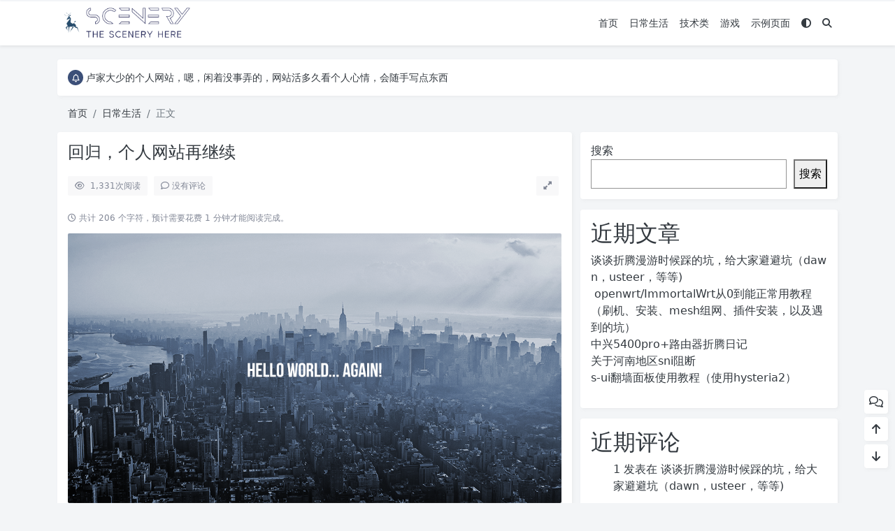

--- FILE ---
content_type: text/html; charset=UTF-8
request_url: https://itlu.xyz/archives/7
body_size: 11782
content:
<!doctype html><html><head><script data-no-optimize="1">var litespeed_docref=sessionStorage.getItem("litespeed_docref");litespeed_docref&&(Object.defineProperty(document,"referrer",{get:function(){return litespeed_docref}}),sessionStorage.removeItem("litespeed_docref"));</script> <meta charset="UTF-8"><meta name="viewport"
content="width=device-width, user-scalable=no, initial-scale=1.0, maximum-scale=1.0, minimum-scale=1.0"><meta http-equiv="X-UA-Compatible" content="ie=edge"><meta http-equiv='content-language' content='zh_CN'><title>回归，个人网站再继续 - 阵雨来袭</title><meta name="keywords" content=""/><meta name="description" content="大概就是如图所示，从高中时候对电脑技术感兴趣，来来回回折腾了很长时间，域名、服务器、博客程序、改代码、美工等等，数据资料也丢了大部分，最后的经验都存到我的脑子里了。 最后还是觉得，一个人得有个自己的网站吧，虽然我这小破站，好像也没啥能弄的东西，但是还是把域名续费了好几年，万一哪天还能用的上个人..."/><link rel="canonical" href="https://itlu.xyz/archives/7"><meta name='robots' content='max-image-preview:large' /><link data-optimized="2" rel="stylesheet" href="https://itlu.xyz/wp-content/litespeed/css/6bb9f29afa71b98b548089cbb537a22b.css?ver=e70f9" /> <script type="litespeed/javascript" data-src="https://itlu.xyz/wp-includes/js/jquery/jquery.min.js" id="jquery-core-js"></script> </head><body class="puock-auto custom-background"><div><div class="progress" id="page-read-progress"><div class="progress-bar progress-bar-striped progress-bar-animated" aria-valuenow="0" aria-valuemin="0"
aria-valuemax="100" role="progressbar"></div></div><div id="header-box" class=""></div><header id="header"
class=" "><div class="navbar navbar-dark shadow-sm"><div class="container">
<a href="https://itlu.xyz" id="logo" class="navbar-brand ">
<img data-lazyloaded="1" src="[data-uri]" width="500" height="125" id="logo-light" alt="logo" class="w-100 "
data-src="https://itlu.xyz/wp-content/uploads/2024/09/500-125-白底黑字.png">
<img data-lazyloaded="1" src="[data-uri]" width="500" height="125" id="logo-dark" alt="logo" class="w-100 d-none"
data-src="https://itlu.xyz/wp-content/uploads/2024/09/500-125-黑底白字.png">
</a><div class="d-none d-lg-block puock-links"><div id="menus" class="t-md "><ul><li id='menu-item-42' class='menu-item-42  menu-item menu-item-type-custom menu-item-object-custom menu-item-home  '><a class='ww' data-color='auto'  href='https://itlu.xyz/'>首页</a><li id='menu-item-44' class='menu-item-44  menu-item menu-item-type-taxonomy menu-item-object-category current-post-ancestor current-menu-parent current-post-parent  '><a class='ww' data-color='auto'  href='https://itlu.xyz/archives/category/shenghuo/'>日常生活</a><li id='menu-item-45' class='menu-item-45  menu-item menu-item-type-taxonomy menu-item-object-category  '><a class='ww' data-color='auto'  href='https://itlu.xyz/archives/category/jishu/'>技术类</a><li id='menu-item-46' class='menu-item-46  menu-item menu-item-type-taxonomy menu-item-object-category  '><a class='ww' data-color='auto'  href='https://itlu.xyz/archives/category/%e6%b8%b8%e6%88%8f/'>游戏</a><li id='menu-item-43' class='menu-item-43  menu-item menu-item-type-post_type menu-item-object-page current-post-parent  '><a class='ww' data-color='auto'  href='https://itlu.xyz/sample-page'>示例页面</a><li><a class="colorMode" data-bs-toggle="tooltip" title="模式切换" href="javascript:void(0)"><i class="fa fa-circle-half-stroke"></i></a></li><li><a class="search-modal-btn" data-bs-toggle="tooltip" title="搜索" href="javascript:void(0)"><i class="fa fa-search"></i></a></li></ul></div></div><div class="mobile-menus d-block d-lg-none p-1 puock-text">
<i class="fa fa-bars t-md mr-2 mobile-menu-s"></i>
<i class="fa fa-circle-half-stroke colorMode t-md mr-2"></i>
<i class="search-modal-btn fa fa-search t-md position-relative" style="top:0.5px"></i></div></div></div></header><div id="search" class="d-none"><div class="w-100 d-flex justify-content-center"><div id="search-main" class="container p-block"><form class="global-search-form" action="https://itlu.xyz"><div class="search-layout"><div class="search-input">
<input required type="text" name="s" class="form-control"
placeholder="请输入搜索关键字"></div><div class="search-start">
<button type="submit" class="btn-dark btn"><i
class="fa fa-search mr-1"></i>搜索</button></div><div class="search-close-btn">
<button type="button" class="btn-danger btn ml-1 search-modal-btn"><i
class="fa fa-close"></i></button></div></div></form></div></div></div><div id="mobile-menu" class="d-none"><div class="menus"><div class="p-block"><div class="text-end"><i class="fa fa-close t-xl puock-link mobile-menu-close ta3"></i></div><nav><ul class='puock-links t-md'><li id='menu-item-42' class='menu-item-42  menu-item menu-item-type-custom menu-item-object-custom menu-item-home  '><span><a  href="https://itlu.xyz/">首页</a></span><li id='menu-item-44' class='menu-item-44  menu-item menu-item-type-taxonomy menu-item-object-category current-post-ancestor current-menu-parent current-post-parent  '><span><a  href="https://itlu.xyz/archives/category/shenghuo/">日常生活</a></span><li id='menu-item-45' class='menu-item-45  menu-item menu-item-type-taxonomy menu-item-object-category  '><span><a  href="https://itlu.xyz/archives/category/jishu/">技术类</a></span><li id='menu-item-46' class='menu-item-46  menu-item menu-item-type-taxonomy menu-item-object-category  '><span><a  href="https://itlu.xyz/archives/category/%e6%b8%b8%e6%88%8f/">游戏</a></span><li id='menu-item-43' class='menu-item-43  menu-item menu-item-type-post_type menu-item-object-page current-post-parent  '><span><a  href="https://itlu.xyz/sample-page">示例页面</a></span></ul></nav></div></div></div><div id="mobile-menu-backdrop" class="modal-backdrop d-none"></div><div id="search-backdrop" class="modal-backdrop d-none"></div><div id="post" class="container mt20"><div class="puock-text p-block t-md global-top-notice"><div data-swiper="init" data-swiper-class="global-top-notice-swiper"
data-swiper-args='{"direction":"vertical","autoplay":{"delay":3000,"disableOnInteraction":false},"loop":true}'><div class="swiper global-top-notice-swiper"><div class="swiper-wrapper"><div class="swiper-slide t-line-1">
<a class="ta3" data-no-instant
href="javascript:void(0)">
<span class="notice-icon"><i
class="fa-regular fa-bell"></i></span>
<span>卢家大少的个人网站，嗯，闲着没事弄的，网站活多久看个人心情，会随手写点东西</span>
</a></div></div></div></div></div><div id="breadcrumb" class=""><nav aria-label="breadcrumb"><ol class="breadcrumb"><li class="breadcrumb-item"><a class="a-link" href="https://itlu.xyz">首页</a></li><li class="breadcrumb-item"><a class="a-link" href="https://itlu.xyz/archives/category/shenghuo/">日常生活</a></li><li class="breadcrumb-item active " aria-current="page">正文</li></div></nav></ol><div class="row row-cols-1 post-row"><div id="post-main"
class="col-lg-8 col-md-12  "><div class="p-block"><div><h1 id="post-title" class="mb-0 puock-text t-xxl">回归，个人网站再继续</h1></div><div class="options p-flex-sbc mt20"><div><div class="option puock-bg ta3 t-sm mr-1"><i
class="fa-regular fa-eye mr-1"></i>
<span id="post-views">1,331</span><span>次阅读</span></div>
<a href="#comments"><div class="option puock-bg ta3 t-sm mr-1"><i
class="fa-regular fa-comment mr-1"></i>没有评论</div>
</a></div><div><div class="option puock-bg ta3 t-sm mr-1 d-none d-lg-inline-block post-main-size">
<i class="fa fa-up-right-and-down-left-from-center"></i></div></div></div><div class="mt20 entry-content-box"><div class="entry-content show-link-icon content-main puock-text "><p class="fs12 c-sub no-indent">
<i class="fa-regular fa-clock"></i>
共计 206 个字符，预计需要花费 1 分钟才能阅读完成。</p><figure class="wp-block-image size-full"><img data-lazyloaded="1" src="[data-uri]" title="回归，个人网站再继续"
alt="回归，个人网站再继续" fetchpriority="high" decoding="async" width="1000" height="547" data-src="https://itlu.xyz/wp-content/uploads/2023/04/hello_world.png" alt="" class="wp-image-8" data-srcset="https://itlu.xyz/wp-content/uploads/2023/04/hello_world.png 1000w, https://itlu.xyz/wp-content/uploads/2023/04/hello_world-300x164.png 300w, https://itlu.xyz/wp-content/uploads/2023/04/hello_world-768x420.png 768w" data-sizes="(max-width: 1000px) 100vw, 1000px" /></figure><p>大概就是如图所示，从高中时候对电脑技术感兴趣，来来回回折腾了很长时间，域名、服务器、博客程序、改代码、美工等等，数据资料也丢了大部分，最后的经验都存到我的脑子里了。</p><p>最后还是觉得，一个人得有个自己的网站吧，虽然我这小破站，好像也没啥能弄的东西，但是还是把域名续费了好几年，万一哪天还能用的上个人域名呢。</p><p>这次就回来，把网站给再折腾起来吧，就用wordpress程序吧，偶尔写点东西，能看懂的就看懂，看不懂的就拉到吧。</p></p></div><div class="t-separator c-sub t-sm mt30">正文完</div><div class="footer-info puock-text mt20"><div class="p-flex-sbc mt20 t-sm"><div>
<span>发表至：</span><a  class=" mr5" href="https://itlu.xyz/archives/category/shenghuo/"><i class="fa-regular fa-folder-open"></i> 日常生活</a></div><div>
<span class="c-sub"><i class="fa-regular fa-clock"></i> 2023-04-17</span></div></div></div></div><div class="mt15 post-action-panel"><div class="post-action-content"><div class="d-flex justify-content-center w-100 c-sub"><div class="circle-button puock-bg text-center "
id="post-like" data-id="7">
<i class="fa-regular fa-thumbs-up t-md"></i>&nbsp;<span
class="t-sm">0</span></div><div class="circle-button puock-bg text-center pk-modal-toggle"
title="海报" data-no-title data-no-padding data-once-load="true"
data-url="https://itlu.xyz/wp-admin/admin-ajax.php?action=pk_poster&id=7"
><i class="fa-regular fa-images"></i></div><div class="circle-button puock-bg text-center pk-modal-toggle" title="赞赏" data-once-load="true"
data-url="https://itlu.xyz/wp-admin/admin-ajax.php?action=pk_ajax_dialog_reward">
<i class="fa fa-sack-dollar"></i></div><div class="circle-button puock-bg text-center pk-modal-toggle"
title="分享" data-once-load="true"
data-url="https://itlu.xyz/wp-admin/admin-ajax.php?action=pk_ajax_dialog_post_share&id=7">
<i class="fa fa-share-from-square t-md"></i></div><div class="ls"><div class="circle-button puock-bg text-center post-menu-toggle post-menus-box"><i
class="fa fa-bars t-md"></i></div></div></div></div></div></div><div class="p-block p-flex-sc"><div class="mr-3 p-flex-sk-0">
<img data-lazyloaded="1" src="[data-uri]" width="96" height="96" class="md-avatar mt-1"
data-src="https://cravatar.cn/avatar/f0a4690306b60839d174361e6294785ce56a0a5ce62d5c5074e37aa064087e67?s=96&d=mm&r=g"
alt="卢家大少"
title="卢家大少"></div><div class="puock-text t-md"><div>
<span class="font-weight-bold">版权声明：</span><span>本站原创文章，由</span>
<a class="a-link"
href="https://itlu.xyz/archives/author/admin/">卢家大少 </a>于2023-04-17发表，共计206字。</div><div class="mt-2">
<span class="font-weight-bold c-sub">转载说明：</span><span
class="c-sub">除特殊说明外本站文章皆由CC-4.0协议发布，转载请注明出处。</span></div></div></div><div class="p-block pb-0"><div class="row puock-text post-relevant">
<a  href="https://itlu.xyz/archives/7"
class="col-6 col-md-3 post-relevant-item ww"><div style="background:url('https://itlu.xyz/wp-content/themes/wordpress-theme-puock-2.7.6/timthumb.php?w=160&h=140&a=c&zc=1&q=90&src=https://itlu.xyz/wp-content/uploads/2023/04/hello_world.png')"><div class="title">回归，个人网站再继续</div></div>
</a>
<a  href="https://itlu.xyz/archives/21"
class="col-6 col-md-3 post-relevant-item ww"><div style="background:url('https://itlu.xyz/wp-content/themes/wordpress-theme-puock-2.7.6/timthumb.php?w=160&h=140&a=c&zc=1&q=90&src=https://itlu.xyz/wp-content/themes/wordpress-theme-puock-2.7.6/assets/img/random/3.jpg')"><div class="title">聊聊相亲</div></div>
</a>
<a  href="https://itlu.xyz/archives/11"
class="col-6 col-md-3 post-relevant-item ww"><div style="background:url('https://itlu.xyz/wp-content/themes/wordpress-theme-puock-2.7.6/timthumb.php?w=160&h=140&a=c&zc=1&q=90&src=https://itlu.xyz/wp-content/uploads/2023/04/af1173754acf46a3aec6b331aa960740.jpeg')"><div class="title">微光前行</div></div>
</a></div></div><div class="p-block p-lf-15"><div class="row text-center pd-links single-next-or-pre t-md "><div class="col-6 p-border-r-1 p-0">
<a href="https://itlu.xyz/archives/1" rel="prev"><div class='abhl puock-text'><p class='t-line-1'>世界，您好！</p><span>上一篇</span></div></a></div><div class="col-6 p-0">
<a href="https://itlu.xyz/archives/11" rel="next"><div class='abhl puock-text'><p class='t-line-1'>微光前行</p><span>下一篇</span></div></a></div></div></div><div class="p-block" id="comments"><div>
<span class="t-lg border-bottom border-primary puock-text pb-2"><i
class="fa-regular fa-comments mr-1"></i>评论（没有评论）</span></div><div class="mt20 clearfix" id="comment-form-box"><form class="mt10" id="comment-form" method="post"
action="https://itlu.xyz/wp-admin/admin-ajax.php?action=comment_ajax"><div class="form-group"><textarea placeholder="世界这么大发表一下你的看法~" id="comment" name="comment"
                                      class="form-control form-control-sm t-sm" rows="4"></textarea></div><div class="row row-cols-1 comment-info">
<input type="text" value="0" hidden name="comment-logged" id="comment-logged"><div class="col-12 col-sm-4"><input type="text" id="comment_author"
name="author"
class="form-control form-control-sm t-sm"
placeholder="昵称（必填）"></div><div class="col-12 col-sm-4"><input type="email" id="comment_email"
name="email"
class="form-control form-control-sm t-sm"
placeholder="邮箱（必填）"></div><div class="col-12 col-sm-4"><input type="text" id="comment_url"
name="url"
class="form-control form-control-sm t-sm"
placeholder="网站"></div></div><input type="text" hidden name="comment_post_ID" value="7">
<input type="text" hidden id="comment_parent" name="comment_parent" value=""><div class="p-flex-sbc mt10"><div></div><div>
<button id="comment-cancel" type="button"
class="btn btn-outline-dark d-none btn-ssm">取消</button>
<button id="comment-smiley" class="btn btn-outline-secondary btn-ssm pk-modal-toggle" type="button"
title="表情" data-once-load="true"
data-url="https://itlu.xyz/wp-admin/admin-ajax.php?action=pk_ajax_dialog_smiley">
<i class="fa-regular fa-face-smile t-md"></i></button>
<button id="comment-submit" type="submit" class="btn btn-primary btn-ssm"><i
class="fa-regular fa-paper-plane"></i>&nbsp;发布评论                                </button></div></div></form></div><div id="comment-ajax-load" class="text-center mt20 d-none"><div class="pk-skeleton _comment"><div class="_h"><div class="_avatar"></div><div class="_info"><div class="_name"></div><div class="_date"></div></div></div><div class="_text"><div></div><div></div><div></div></div></div><div class="pk-skeleton _comment"><div class="_h"><div class="_avatar"></div><div class="_info"><div class="_name"></div><div class="_date"></div></div></div><div class="_text"><div></div><div></div><div></div></div></div><div class="pk-skeleton _comment"><div class="_h"><div class="_avatar"></div><div class="_info"><div class="_name"></div><div class="_date"></div></div></div><div class="_text"><div></div><div></div><div></div></div></div></div><div id="post-comments"><div class="mt20 p-flex-s-right" data-no-instant><ul class="pagination comment-ajax-load"></ul></div></div></div></div><div id="sidebar" class=" col-lg-4 d-none d-lg-block"><div class="sidebar-main"><div class="widget widget_block widget_search"><form role="search" method="get" action="https://itlu.xyz/" class="wp-block-search__button-outside wp-block-search__text-button wp-block-search"    ><label class="wp-block-search__label" for="wp-block-search__input-1" >搜索</label><div class="wp-block-search__inside-wrapper " ><input class="wp-block-search__input" id="wp-block-search__input-1" placeholder="" value="" type="search" name="s" required /><button aria-label="搜索" class="wp-block-search__button wp-element-button" type="submit" >搜索</button></div></form></div><div class="widget widget_block"><div class="wp-block-group"><div class="wp-block-group__inner-container is-layout-flow wp-block-group-is-layout-flow"><h2 class="wp-block-heading">近期文章</h2><ul class="wp-block-latest-posts__list wp-block-latest-posts"><li><a class="wp-block-latest-posts__post-title" href="https://itlu.xyz/archives/228">谈谈折腾漫游时候踩的坑，给大家避避坑（dawn，usteer，等等)</a></li><li><a class="wp-block-latest-posts__post-title" href="https://itlu.xyz/archives/202"> openwrt/ImmortalWrt从0到能正常用教程（刷机、安装、mesh组网、插件安装，以及遇到的坑）</a></li><li><a class="wp-block-latest-posts__post-title" href="https://itlu.xyz/archives/174">中兴5400pro+路由器折腾日记</a></li><li><a class="wp-block-latest-posts__post-title" href="https://itlu.xyz/archives/147">关于河南地区sni阻断</a></li><li><a class="wp-block-latest-posts__post-title" href="https://itlu.xyz/archives/119">s-ui翻墙面板使用教程（使用hysteria2）</a></li></ul></div></div></div><div class="widget widget_block"><div class="wp-block-group"><div class="wp-block-group__inner-container is-layout-flow wp-block-group-is-layout-flow"><h2 class="wp-block-heading">近期评论</h2><ol class="wp-block-latest-comments"><li class="wp-block-latest-comments__comment"><article><footer class="wp-block-latest-comments__comment-meta"><span class="wp-block-latest-comments__comment-author">1</span> 发表在 <a class="wp-block-latest-comments__comment-link" href="https://itlu.xyz/archives/228/#comment-713">谈谈折腾漫游时候踩的坑，给大家避避坑（dawn，usteer，等等)</a></footer></article></li><li class="wp-block-latest-comments__comment"><article><footer class="wp-block-latest-comments__comment-meta"><a class="wp-block-latest-comments__comment-author" href="https://itlu.xyz">卢家大少</a> 发表在 <a class="wp-block-latest-comments__comment-link" href="https://itlu.xyz/archives/119/#comment-289">s-ui翻墙面板使用教程（使用hysteria2）</a></footer></article></li><li class="wp-block-latest-comments__comment"><article><footer class="wp-block-latest-comments__comment-meta"><span class="wp-block-latest-comments__comment-author">菜鸟</span> 发表在 <a class="wp-block-latest-comments__comment-link" href="https://itlu.xyz/archives/119/#comment-268">s-ui翻墙面板使用教程（使用hysteria2）</a></footer></article></li><li class="wp-block-latest-comments__comment"><article><footer class="wp-block-latest-comments__comment-meta"><a class="wp-block-latest-comments__comment-author" href="https://itlu.xyz">卢家大少</a> 发表在 <a class="wp-block-latest-comments__comment-link" href="https://itlu.xyz/archives/119/#comment-237">s-ui翻墙面板使用教程（使用hysteria2）</a></footer></article></li><li class="wp-block-latest-comments__comment"><article><footer class="wp-block-latest-comments__comment-meta"><span class="wp-block-latest-comments__comment-author">菜鸟</span> 发表在 <a class="wp-block-latest-comments__comment-link" href="https://itlu.xyz/archives/119/#comment-229">s-ui翻墙面板使用教程（使用hysteria2）</a></footer></article></li></ol></div></div></div></div></div></div></div><div id="post-menus" class="post-menus-box"><div id="post-menu-state" class="post-menu-toggle" title="打开或关闭文章目录">
<i class="puock-text ta3 fa fa-bars"></i></div><div id="post-menu-content" class="animated slideInRight mini-scroll"><div id="post-menu-head"></div><div id="post-menu-content-items"></div></div></div><div id="rb-float-actions"><div data-to-area="#comments" class="p-block"><i class="fa-regular fa-comments puock-text"></i></div><div data-to="top" class="p-block"><i class="fa fa-arrow-up puock-text"></i></div><div data-to="bottom" class="p-block"><i class="fa fa-arrow-down puock-text"></i></div></div><footer id="footer"><div class="container"><div class="row row-cols-md-1"><div class="col-md-6"><div><span class="t-md pb-2 d-inline-block border-bottom border-primary"><i
class="fa-regular fa-bell"></i> 关于我们</span></div><p class="mt20 t-md"><strong>卢家大少的个人小网站</strong>
<a href="https://ipw.cn/ipv6webcheck/?site=itlu.xyz" title="本站支持IPv6访问" target='_blank'><img data-lazyloaded="1" src="[data-uri]" style='display:inline-block;vertical-align:middle' alt="本站支持IPv6访问" data-src="https://static.ipw.cn/icon/ipv6-s1.svg"></a>
<a href="https://ipw.cn/ssl/?site=itlu.xyz" title="本站支持SSL安全访问" target='_blank'><img data-lazyloaded="1" src="[data-uri]" style='display:inline-block;vertical-align:middle' alt="本站支持SSL安全访问" data-src="https://static.ipw.cn/icon/ssl-s1.svg"></a>
<a href="https://http3.wcode.net/?q=itlu.xyz" target="_blank">
<img data-lazyloaded="1" src="[data-uri]" data-src="https://http3.wcode.net/badges/http3.svg?host=itlu.xyz" alt="" style="max-width: 100%; height: 24px;"/>
</a></p></div><div class="col-md-6"><div><span class="t-md pb-2 d-inline-block border-bottom border-primary"><i
class="fa-regular fa-copyright"></i> 版权说明</span></div><p class="mt20 t-md"><strong>底部版权说明</strong></p></div></div></div><div class="mt20 text-center t-md"><div class="info">
Copyright Puock<div class="fs12 mt10 c-sub">
<span>
<i class="fa-brands fa-wordpress"></i>&nbsp;Theme by <a target="_blank" class="c-sub" title="Puock v2.8.16"
href="https://github.com/Licoy/wordpress-theme-puock">Puock</a>
</span></div></div></div></div></footer></div><div id="gt-validate-box"></div> <script data-instant type="litespeed/javascript">var puock_metas={"home":"https:\/\/itlu.xyz","vd_comment":!1,"vd_gt_id":"","vd_type":"img","use_post_menu":!0,"is_single":!0,"is_pjax":!0,"main_lazy_img":!1,"link_blank_open":!0,"async_view_id":null,"mode_switch":!0,"off_img_viewer":!1,"off_code_highlighting":!1}</script> <script type="speculationrules">{"prefetch":[{"source":"document","where":{"and":[{"href_matches":"\/*"},{"not":{"href_matches":["\/wp-*.php","\/wp-admin\/*","\/wp-content\/uploads\/*","\/wp-content\/*","\/wp-content\/plugins\/*","\/wp-content\/themes\/wordpress-theme-puock-2.7.6\/*","\/*\\?(.+)"]}},{"not":{"selector_matches":"a[rel~=\"nofollow\"]"}},{"not":{"selector_matches":".no-prefetch, .no-prefetch a"}}]},"eagerness":"conservative"}]}</script> <script data-no-instant type="litespeed/javascript" data-src="https://fastly.jsdelivr.net/gh/Licoy/wordpress-theme-puock@v2.8.16/assets/dist/js/libs.min.js?ver=2.8.16" id="puock-libs-js"></script> <script data-no-instant type="litespeed/javascript" data-src="https://fastly.jsdelivr.net/gh/Licoy/wordpress-theme-puock@v2.8.16/assets/libs/layer/layer.js?ver=2.8.16" id="puock-layer-js"></script> <script data-no-instant type="litespeed/javascript" data-src="https://fastly.jsdelivr.net/gh/Licoy/wordpress-theme-puock@v2.8.16/assets/libs/spark-md5.min.js?ver=2.8.16" id="puock-spark-md5-js"></script> <script data-no-instant type="litespeed/javascript" data-src="https://fastly.jsdelivr.net/gh/Licoy/wordpress-theme-puock@v2.8.16/assets/libs/dplayer/DPlayer.min.js?ver=2.8.16" id="puock-dplayer-js"></script> <script data-no-instant type="litespeed/javascript" data-src="https://fastly.jsdelivr.net/gh/Licoy/wordpress-theme-puock@v2.8.16/assets/libs/html2canvas.min.js?ver=2.8.16" id="puock-html2canvas-js"></script> <script data-no-instant type="litespeed/javascript" data-src="https://fastly.jsdelivr.net/gh/Licoy/wordpress-theme-puock@v2.8.16/assets/dist/js/puock.min.js?ver=2.8.16" id="puock-js"></script> <script></script><script data-no-optimize="1">window.lazyLoadOptions=Object.assign({},{threshold:300},window.lazyLoadOptions||{});!function(t,e){"object"==typeof exports&&"undefined"!=typeof module?module.exports=e():"function"==typeof define&&define.amd?define(e):(t="undefined"!=typeof globalThis?globalThis:t||self).LazyLoad=e()}(this,function(){"use strict";function e(){return(e=Object.assign||function(t){for(var e=1;e<arguments.length;e++){var n,a=arguments[e];for(n in a)Object.prototype.hasOwnProperty.call(a,n)&&(t[n]=a[n])}return t}).apply(this,arguments)}function o(t){return e({},at,t)}function l(t,e){return t.getAttribute(gt+e)}function c(t){return l(t,vt)}function s(t,e){return function(t,e,n){e=gt+e;null!==n?t.setAttribute(e,n):t.removeAttribute(e)}(t,vt,e)}function i(t){return s(t,null),0}function r(t){return null===c(t)}function u(t){return c(t)===_t}function d(t,e,n,a){t&&(void 0===a?void 0===n?t(e):t(e,n):t(e,n,a))}function f(t,e){et?t.classList.add(e):t.className+=(t.className?" ":"")+e}function _(t,e){et?t.classList.remove(e):t.className=t.className.replace(new RegExp("(^|\\s+)"+e+"(\\s+|$)")," ").replace(/^\s+/,"").replace(/\s+$/,"")}function g(t){return t.llTempImage}function v(t,e){!e||(e=e._observer)&&e.unobserve(t)}function b(t,e){t&&(t.loadingCount+=e)}function p(t,e){t&&(t.toLoadCount=e)}function n(t){for(var e,n=[],a=0;e=t.children[a];a+=1)"SOURCE"===e.tagName&&n.push(e);return n}function h(t,e){(t=t.parentNode)&&"PICTURE"===t.tagName&&n(t).forEach(e)}function a(t,e){n(t).forEach(e)}function m(t){return!!t[lt]}function E(t){return t[lt]}function I(t){return delete t[lt]}function y(e,t){var n;m(e)||(n={},t.forEach(function(t){n[t]=e.getAttribute(t)}),e[lt]=n)}function L(a,t){var o;m(a)&&(o=E(a),t.forEach(function(t){var e,n;e=a,(t=o[n=t])?e.setAttribute(n,t):e.removeAttribute(n)}))}function k(t,e,n){f(t,e.class_loading),s(t,st),n&&(b(n,1),d(e.callback_loading,t,n))}function A(t,e,n){n&&t.setAttribute(e,n)}function O(t,e){A(t,rt,l(t,e.data_sizes)),A(t,it,l(t,e.data_srcset)),A(t,ot,l(t,e.data_src))}function w(t,e,n){var a=l(t,e.data_bg_multi),o=l(t,e.data_bg_multi_hidpi);(a=nt&&o?o:a)&&(t.style.backgroundImage=a,n=n,f(t=t,(e=e).class_applied),s(t,dt),n&&(e.unobserve_completed&&v(t,e),d(e.callback_applied,t,n)))}function x(t,e){!e||0<e.loadingCount||0<e.toLoadCount||d(t.callback_finish,e)}function M(t,e,n){t.addEventListener(e,n),t.llEvLisnrs[e]=n}function N(t){return!!t.llEvLisnrs}function z(t){if(N(t)){var e,n,a=t.llEvLisnrs;for(e in a){var o=a[e];n=e,o=o,t.removeEventListener(n,o)}delete t.llEvLisnrs}}function C(t,e,n){var a;delete t.llTempImage,b(n,-1),(a=n)&&--a.toLoadCount,_(t,e.class_loading),e.unobserve_completed&&v(t,n)}function R(i,r,c){var l=g(i)||i;N(l)||function(t,e,n){N(t)||(t.llEvLisnrs={});var a="VIDEO"===t.tagName?"loadeddata":"load";M(t,a,e),M(t,"error",n)}(l,function(t){var e,n,a,o;n=r,a=c,o=u(e=i),C(e,n,a),f(e,n.class_loaded),s(e,ut),d(n.callback_loaded,e,a),o||x(n,a),z(l)},function(t){var e,n,a,o;n=r,a=c,o=u(e=i),C(e,n,a),f(e,n.class_error),s(e,ft),d(n.callback_error,e,a),o||x(n,a),z(l)})}function T(t,e,n){var a,o,i,r,c;t.llTempImage=document.createElement("IMG"),R(t,e,n),m(c=t)||(c[lt]={backgroundImage:c.style.backgroundImage}),i=n,r=l(a=t,(o=e).data_bg),c=l(a,o.data_bg_hidpi),(r=nt&&c?c:r)&&(a.style.backgroundImage='url("'.concat(r,'")'),g(a).setAttribute(ot,r),k(a,o,i)),w(t,e,n)}function G(t,e,n){var a;R(t,e,n),a=e,e=n,(t=Et[(n=t).tagName])&&(t(n,a),k(n,a,e))}function D(t,e,n){var a;a=t,(-1<It.indexOf(a.tagName)?G:T)(t,e,n)}function S(t,e,n){var a;t.setAttribute("loading","lazy"),R(t,e,n),a=e,(e=Et[(n=t).tagName])&&e(n,a),s(t,_t)}function V(t){t.removeAttribute(ot),t.removeAttribute(it),t.removeAttribute(rt)}function j(t){h(t,function(t){L(t,mt)}),L(t,mt)}function F(t){var e;(e=yt[t.tagName])?e(t):m(e=t)&&(t=E(e),e.style.backgroundImage=t.backgroundImage)}function P(t,e){var n;F(t),n=e,r(e=t)||u(e)||(_(e,n.class_entered),_(e,n.class_exited),_(e,n.class_applied),_(e,n.class_loading),_(e,n.class_loaded),_(e,n.class_error)),i(t),I(t)}function U(t,e,n,a){var o;n.cancel_on_exit&&(c(t)!==st||"IMG"===t.tagName&&(z(t),h(o=t,function(t){V(t)}),V(o),j(t),_(t,n.class_loading),b(a,-1),i(t),d(n.callback_cancel,t,e,a)))}function $(t,e,n,a){var o,i,r=(i=t,0<=bt.indexOf(c(i)));s(t,"entered"),f(t,n.class_entered),_(t,n.class_exited),o=t,i=a,n.unobserve_entered&&v(o,i),d(n.callback_enter,t,e,a),r||D(t,n,a)}function q(t){return t.use_native&&"loading"in HTMLImageElement.prototype}function H(t,o,i){t.forEach(function(t){return(a=t).isIntersecting||0<a.intersectionRatio?$(t.target,t,o,i):(e=t.target,n=t,a=o,t=i,void(r(e)||(f(e,a.class_exited),U(e,n,a,t),d(a.callback_exit,e,n,t))));var e,n,a})}function B(e,n){var t;tt&&!q(e)&&(n._observer=new IntersectionObserver(function(t){H(t,e,n)},{root:(t=e).container===document?null:t.container,rootMargin:t.thresholds||t.threshold+"px"}))}function J(t){return Array.prototype.slice.call(t)}function K(t){return t.container.querySelectorAll(t.elements_selector)}function Q(t){return c(t)===ft}function W(t,e){return e=t||K(e),J(e).filter(r)}function X(e,t){var n;(n=K(e),J(n).filter(Q)).forEach(function(t){_(t,e.class_error),i(t)}),t.update()}function t(t,e){var n,a,t=o(t);this._settings=t,this.loadingCount=0,B(t,this),n=t,a=this,Y&&window.addEventListener("online",function(){X(n,a)}),this.update(e)}var Y="undefined"!=typeof window,Z=Y&&!("onscroll"in window)||"undefined"!=typeof navigator&&/(gle|ing|ro)bot|crawl|spider/i.test(navigator.userAgent),tt=Y&&"IntersectionObserver"in window,et=Y&&"classList"in document.createElement("p"),nt=Y&&1<window.devicePixelRatio,at={elements_selector:".lazy",container:Z||Y?document:null,threshold:300,thresholds:null,data_src:"src",data_srcset:"srcset",data_sizes:"sizes",data_bg:"bg",data_bg_hidpi:"bg-hidpi",data_bg_multi:"bg-multi",data_bg_multi_hidpi:"bg-multi-hidpi",data_poster:"poster",class_applied:"applied",class_loading:"litespeed-loading",class_loaded:"litespeed-loaded",class_error:"error",class_entered:"entered",class_exited:"exited",unobserve_completed:!0,unobserve_entered:!1,cancel_on_exit:!0,callback_enter:null,callback_exit:null,callback_applied:null,callback_loading:null,callback_loaded:null,callback_error:null,callback_finish:null,callback_cancel:null,use_native:!1},ot="src",it="srcset",rt="sizes",ct="poster",lt="llOriginalAttrs",st="loading",ut="loaded",dt="applied",ft="error",_t="native",gt="data-",vt="ll-status",bt=[st,ut,dt,ft],pt=[ot],ht=[ot,ct],mt=[ot,it,rt],Et={IMG:function(t,e){h(t,function(t){y(t,mt),O(t,e)}),y(t,mt),O(t,e)},IFRAME:function(t,e){y(t,pt),A(t,ot,l(t,e.data_src))},VIDEO:function(t,e){a(t,function(t){y(t,pt),A(t,ot,l(t,e.data_src))}),y(t,ht),A(t,ct,l(t,e.data_poster)),A(t,ot,l(t,e.data_src)),t.load()}},It=["IMG","IFRAME","VIDEO"],yt={IMG:j,IFRAME:function(t){L(t,pt)},VIDEO:function(t){a(t,function(t){L(t,pt)}),L(t,ht),t.load()}},Lt=["IMG","IFRAME","VIDEO"];return t.prototype={update:function(t){var e,n,a,o=this._settings,i=W(t,o);{if(p(this,i.length),!Z&&tt)return q(o)?(e=o,n=this,i.forEach(function(t){-1!==Lt.indexOf(t.tagName)&&S(t,e,n)}),void p(n,0)):(t=this._observer,o=i,t.disconnect(),a=t,void o.forEach(function(t){a.observe(t)}));this.loadAll(i)}},destroy:function(){this._observer&&this._observer.disconnect(),K(this._settings).forEach(function(t){I(t)}),delete this._observer,delete this._settings,delete this.loadingCount,delete this.toLoadCount},loadAll:function(t){var e=this,n=this._settings;W(t,n).forEach(function(t){v(t,e),D(t,n,e)})},restoreAll:function(){var e=this._settings;K(e).forEach(function(t){P(t,e)})}},t.load=function(t,e){e=o(e);D(t,e)},t.resetStatus=function(t){i(t)},t}),function(t,e){"use strict";function n(){e.body.classList.add("litespeed_lazyloaded")}function a(){console.log("[LiteSpeed] Start Lazy Load"),o=new LazyLoad(Object.assign({},t.lazyLoadOptions||{},{elements_selector:"[data-lazyloaded]",callback_finish:n})),i=function(){o.update()},t.MutationObserver&&new MutationObserver(i).observe(e.documentElement,{childList:!0,subtree:!0,attributes:!0})}var o,i;t.addEventListener?t.addEventListener("load",a,!1):t.attachEvent("onload",a)}(window,document);</script><script data-no-optimize="1">window.litespeed_ui_events=window.litespeed_ui_events||["mouseover","click","keydown","wheel","touchmove","touchstart"];var urlCreator=window.URL||window.webkitURL;function litespeed_load_delayed_js_force(){console.log("[LiteSpeed] Start Load JS Delayed"),litespeed_ui_events.forEach(e=>{window.removeEventListener(e,litespeed_load_delayed_js_force,{passive:!0})}),document.querySelectorAll("iframe[data-litespeed-src]").forEach(e=>{e.setAttribute("src",e.getAttribute("data-litespeed-src"))}),"loading"==document.readyState?window.addEventListener("DOMContentLoaded",litespeed_load_delayed_js):litespeed_load_delayed_js()}litespeed_ui_events.forEach(e=>{window.addEventListener(e,litespeed_load_delayed_js_force,{passive:!0})});async function litespeed_load_delayed_js(){let t=[];for(var d in document.querySelectorAll('script[type="litespeed/javascript"]').forEach(e=>{t.push(e)}),t)await new Promise(e=>litespeed_load_one(t[d],e));document.dispatchEvent(new Event("DOMContentLiteSpeedLoaded")),window.dispatchEvent(new Event("DOMContentLiteSpeedLoaded"))}function litespeed_load_one(t,e){console.log("[LiteSpeed] Load ",t);var d=document.createElement("script");d.addEventListener("load",e),d.addEventListener("error",e),t.getAttributeNames().forEach(e=>{"type"!=e&&d.setAttribute("data-src"==e?"src":e,t.getAttribute(e))});let a=!(d.type="text/javascript");!d.src&&t.textContent&&(d.src=litespeed_inline2src(t.textContent),a=!0),t.after(d),t.remove(),a&&e()}function litespeed_inline2src(t){try{var d=urlCreator.createObjectURL(new Blob([t.replace(/^(?:<!--)?(.*?)(?:-->)?$/gm,"$1")],{type:"text/javascript"}))}catch(e){d="data:text/javascript;base64,"+btoa(t.replace(/^(?:<!--)?(.*?)(?:-->)?$/gm,"$1"))}return d}</script><script data-no-optimize="1">var litespeed_vary=document.cookie.replace(/(?:(?:^|.*;\s*)_lscache_vary\s*\=\s*([^;]*).*$)|^.*$/,"");litespeed_vary||fetch("/wp-content/plugins/litespeed-cache/guest.vary.php",{method:"POST",cache:"no-cache",redirect:"follow"}).then(e=>e.json()).then(e=>{console.log(e),e.hasOwnProperty("reload")&&"yes"==e.reload&&(sessionStorage.setItem("litespeed_docref",document.referrer),window.location.reload(!0))});</script></body></html>
<!-- Page optimized by LiteSpeed Cache @2025-11-11 09:29:22 -->

<!-- Page supported by LiteSpeed Cache 7.6.2 on 2025-11-11 09:29:19 -->
<!-- Guest Mode -->
<!-- QUIC.cloud UCSS in queue -->